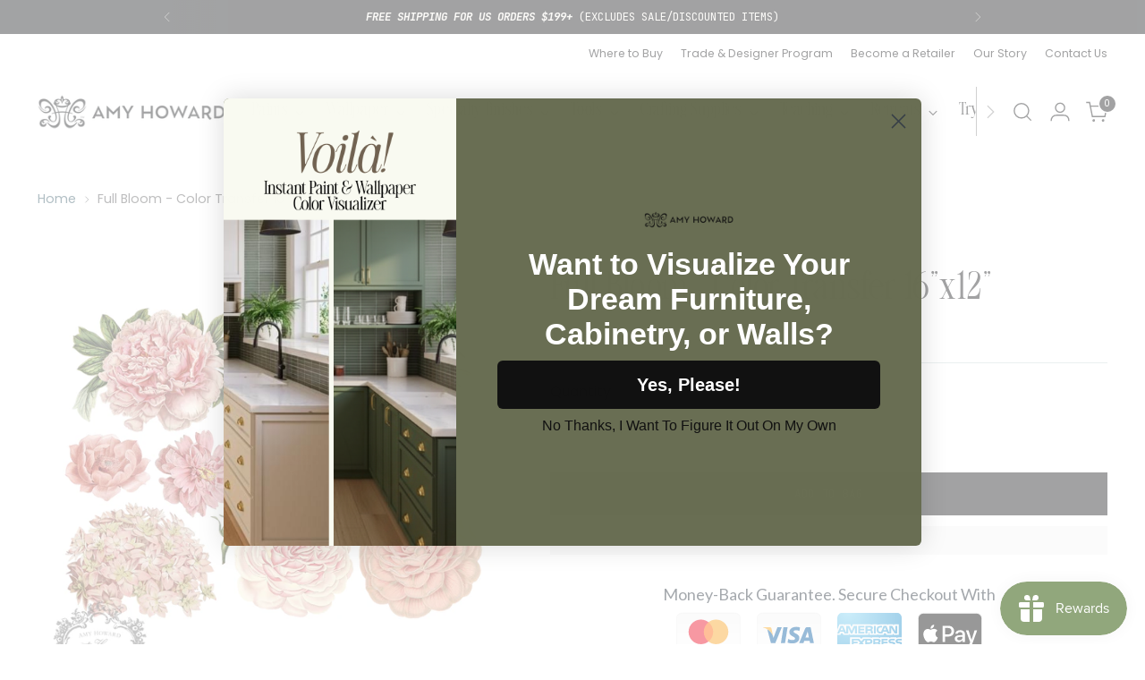

--- FILE ---
content_type: text/css;charset=UTF-8
request_url: https://cached.rebuyengine.com/api/v1/user/stylesheet?shop=amy-howard-home.myshopify.com&cache_key=1768701070
body_size: 3612
content:
:root{--rb-smart-search-quick-view-product-title-color:#1a1b1d;--rb-smart-search-quick-view-product-price-color:#1a1b1d;--rb-smart-search-quick-view-product-price-sale-color:#44BE70;--rb-smart-search-quick-view-product-price-compare-at-color:#1a1b1d;--rb-smart-search-quick-view-button-text-color:#ffffff;--rb-smart-search-quick-view-button-background-color:#1a1b1d;--rb-smart-search-quick-view-button-border-color:#1a1b1d;--rb-smart-search-quick-view-button-border-width:0px;--rb-smart-search-quick-view-button-radius:0px;--rb-smart-search-quick-view-reviews-background-color:#E5E5E5;--rb-smart-search-quick-view-reviews-foreground-color:#FBCA10;--rb-smart-search-quick-view-reviews-text-color:#535353;--rb-smart-search-results-product-title-color:#1a1b1d;--rb-smart-search-results-product-price-color:#1a1b1d;--rb-smart-search-results-product-price-sale-color:#44BE70;--rb-smart-search-results-product-price-compare-at-color:#1a1b1d;--rb-smart-search-results-pagination-button-text-color:#ffffff;--rb-smart-search-results-pagination-button-background-color:#1a1b1d;--rb-smart-search-results-pagination-button-border-color:#1a1b1d;--rb-smart-search-results-pagination-button-border-width:0px;--rb-smart-search-results-pagination-button-radius:0px;--rb-smart-search-results-reviews-background-color:#E5E5E5;--rb-smart-search-results-reviews-foreground-color:#FBCA10;--rb-smart-search-results-reviews-text-color:#535353}.rebuy-loader{border-bottom-color:#1a1b1d}.rebuy-widget .super-title{color:#1a1b1d}.rebuy-widget .primary-title{color:#1a1b1d}.rebuy-widget .description{color:#1a1b1d}.rebuy-widget .rebuy-product-title,.rebuy-widget .rebuy-product-title-link,.rebuy-modal__product-title{color:#1a1b1d}.rebuy-widget .rebuy-product-description,.rebuy-modal__product-option-title{color:#1a1b1d}.rebuy-product-vendor{color:#535353}.rebuy-money,.rebuy-widget .rebuy-money{color:#1a1b1d}.rebuy-money.sale,.rebuy-widget .rebuy-money.sale,.rebuy-cart__flyout-subtotal-final-amount,.rebuy-reorder-cart-total-price-final-amount,[data-rebuy-component="cart-subtotal"] .rebuy-cart__flyout-subtotal-final-amount,[data-rebuy-component="cart-subtotal"] .rebuy-reorder-cart-total-price-final-amount{color:#44BE70}.rebuy-money.compare-at,.rebuy-widget .rebuy-money.compare-at{color:#1a1b1d}.rebuy-underline,.rebuy-widget .rebuy-underline{border-color:#1a1b1d}.rebuy-checkbox .checkbox-input:focus,.rebuy-widget .rebuy-checkbox .checkbox-input:focus,.rebuy-radio .radio-input:focus,.rebuy-widget .rebuy-radio .radio-input:focus{border-color:#1a1b1d}.rebuy-checkbox .checkbox-input:checked,.rebuy-widget .rebuy-checkbox .checkbox-input:checked,.rebuy-radio .radio-input:checked,.rebuy-widget .rebuy-radio .radio-input:checked{background:#1a1b1d;border-color:#1a1b1d}.rebuy-select,.rebuy-widget .rebuy-select,select.rebuy-select,.rebuy-widget select.rebuy-select{color:#232323;background-color:#fff;border-color:#ccc;border-radius:0}.rebuy-select{background-image:linear-gradient(45deg,transparent 50%,#cccccc 50%),linear-gradient(135deg,#cccccc 50%,transparent 50%),linear-gradient(to right,#cccccc,#cccccc)}.rebuy-select:focus,.rebuy-widget .rebuy-select:focus,select.rebuy-select:focus,.rebuy-widget select.rebuy-select:focus{border-color:#1a1b1d}.rebuy-input,.rebuy-widget .rebuy-input,input.rebuy-input,.rebuy-widget input.rebuy-input{color:#232323;background-color:#fff;border-color:#ccc;border-radius:0}.rebuy-input:focus,.rebuy-widget .rebuy-input:focus,input.rebuy-input:focus,.rebuy-widget input.rebuy-input:focus{border-color:#1a1b1d}.rebuy-button,.rebuy-widget .rebuy-button,.rebuy-cart__flyout-empty-cart a,[data-rebuy-component=progress-bar] .rebuy-cart__progress-gift-variant-readd,.rebuy-cart__progress-free-product-variant-select-container{color:#fff;background:#1a1b1d;border-color:#1a1b1d;border-width:0;border-radius:0}.rebuy-button.outline,.rebuy-widget .rebuy-button.outline,.rebuy-button.secondary,.rebuy-widget .rebuy-button.secondary{color:#1a1b1d;background:#fff;border-color:#1a1b1d}.rebuy-button.decline,.rebuy-widget .rebuy-button.decline{color:#1a1b1d;background:#fff0;border-color:#e3e3e3}.rebuy-button.dark,.rebuy-widget .rebuy-button.dark{background-color:#5E6670;color:#fff;border-color:#fff}.rebuy-option-button{color:#1a1b1d;border-color:#1a1b1d;border-radius:0;background:#fff}.rebuy-option-button.is-active{color:#fff;background:#1a1b1d}.rebuy-radio,.rebuy-checkbox,.rebuy-widget .rebuy-radio,.rebuy-widget .rebuy-checkbox{border-color:#ccc}.rebuy-radio:focus,.rebuy-checkbox:focus,.rebuy-widget .rebuy-radio:focus,.rebuy-widget .rebuy-checkbox:focus{border-color:#1a1b1d}.rebuy-radio:checked,.rebuy-checkbox:checked,.rebuy-widget .rebuy-radio:checked,.rebuy-widget .rebuy-checkbox:checked{color:#fff;background:#1a1b1d;border-color:#1a1b1d}.rebuy-textarea{color:#232323;background-color:#fff;border-color:#ccc;border-radius:0}.rebuy-widget .rebuy-carousel__arrows .rebuy-carousel__arrow,.rebuy-widget .flickity-button{color:#000;background:#fff}.rebuy-widget .rebuy-carousel__arrows .rebuy-carousel__arrow svg,.rebuy-widget .rebuy-carousel__arrows .rebuy-carousel__arrow:hover:not(:disabled) svg{fill:#000}.rebuy-widget .rebuy-carousel__pagination .rebuy-carousel__page,.rebuy-widget .flickity-page-dots .dot{background:#000}.rebuy-widget.rebuy-widget,.rebuy-widget .checkout-promotion-wrapper,.rebuy-widget.rebuy-cart-subscription{background:#fff0}.rsf-modal{--rsf-modal-bg-color:#fff}.rebuy-widget .checkout-promotion-header{border-color:#e3e3e3}.rebuy-widget .checkout-promotion-header .promo-title{color:#1a1b1d}.rebuy-widget .checkout-promotion-header .promo-subtitle{color:#1a1b1d}.rebuy-widget .checkout-promotion-body h1,.rebuy-widget .checkout-promotion-body h2,.rebuy-widget .checkout-promotion-body h3,.rebuy-widget .checkout-promotion-body h4{color:#1a1b1d}.rebuy-widget .checkout-promotion-footer{border-color:#e3e3e3}.rebuy-widget .checkout-promotion-product+.checkout-promotion-product,.rebuy-widget .rebuy-product-block+.rebuy-product-block{border-color:#e3e3e3}.rebuy-widget .checkout-promotion-product .promotion-info .product-title{color:#1a1b1d}.rebuy-widget .checkout-promotion-product .promotion-info .variant-title{color:#1a1b1d}.rebuy-widget .checkout-promotion-product .promotion-info .product-description{color:#1a1b1d}.rebuy-widget .rebuy-product-review .rebuy-star-rating .rebuy-star-rating-foreground{background-image:url('data:image/svg+xml;charset=UTF-8, %3Csvg%20width%3D%22100%22%20height%3D%2220%22%20viewBox%3D%220%200%2080%2014%22%20xmlns%3D%22http%3A%2F%2Fwww.w3.org%2F2000%2Fsvg%22%3E%3Cg%20fill%3D%22%23FBCA10%22%20fill-rule%3D%22evenodd%22%3E%3Cpath%20d%3D%22M71.996%2011.368l-3.94%202.42c-.474.292-.756.096-.628-.443l1.074-4.53-3.507-3.022c-.422-.363-.324-.693.24-.74l4.602-.37%201.778-4.3c.21-.51.55-.512.762%200l1.78%204.3%204.602.37c.552.046.666.37.237.74l-3.507%203.02%201.075%204.532c.127.536-.147.74-.628.444l-3.94-2.422zM55.996%2011.368l-3.94%202.42c-.474.292-.756.096-.628-.443l1.074-4.53-3.507-3.022c-.422-.363-.324-.693.24-.74l4.602-.37%201.778-4.3c.21-.51.55-.512.762%200l1.78%204.3%204.602.37c.552.046.666.37.237.74l-3.507%203.02%201.075%204.532c.127.536-.147.74-.628.444l-3.94-2.422zM40.123%2011.368l-3.94%202.42c-.475.292-.756.096-.63-.443l1.076-4.53-3.508-3.022c-.422-.363-.324-.693.24-.74l4.602-.37%201.778-4.3c.21-.51.55-.512.762%200l1.778%204.3%204.603.37c.554.046.667.37.24.74l-3.508%203.02%201.075%204.532c.127.536-.147.74-.628.444l-3.94-2.422zM24.076%2011.368l-3.94%202.42c-.475.292-.757.096-.63-.443l1.076-4.53-3.507-3.022c-.422-.363-.324-.693.238-.74l4.603-.37%201.78-4.3c.21-.51.55-.512.76%200l1.78%204.3%204.602.37c.554.046.667.37.24.74l-3.508%203.02%201.074%204.532c.127.536-.146.74-.628.444l-3.94-2.422zM8.123%2011.368l-3.94%202.42c-.475.292-.756.096-.63-.443l1.076-4.53L1.12%205.792c-.422-.363-.324-.693.24-.74l4.602-.37%201.778-4.3c.21-.51.55-.512.762%200l1.778%204.3%204.603.37c.554.046.667.37.24.74l-3.508%203.02%201.075%204.532c.127.536-.147.74-.628.444l-3.94-2.422z%22%2F%3E%3C%2Fg%3E%3C%2Fsvg%3E')}.rebuy-widget .rebuy-product-review .rebuy-star-rating .rebuy-star-rating-background{background-image:url('data:image/svg+xml;charset=UTF-8, %3Csvg%20width%3D%22100%22%20height%3D%2220%22%20viewBox%3D%220%200%2080%2014%22%20xmlns%3D%22http%3A%2F%2Fwww.w3.org%2F2000%2Fsvg%22%3E%3Cg%20fill%3D%22%23E5E5E5%22%20fill-rule%3D%22evenodd%22%3E%3Cpath%20d%3D%22M71.996%2011.368l-3.94%202.42c-.474.292-.756.096-.628-.443l1.074-4.53-3.507-3.022c-.422-.363-.324-.693.24-.74l4.602-.37%201.778-4.3c.21-.51.55-.512.762%200l1.78%204.3%204.602.37c.552.046.666.37.237.74l-3.507%203.02%201.075%204.532c.127.536-.147.74-.628.444l-3.94-2.422zM55.996%2011.368l-3.94%202.42c-.474.292-.756.096-.628-.443l1.074-4.53-3.507-3.022c-.422-.363-.324-.693.24-.74l4.602-.37%201.778-4.3c.21-.51.55-.512.762%200l1.78%204.3%204.602.37c.552.046.666.37.237.74l-3.507%203.02%201.075%204.532c.127.536-.147.74-.628.444l-3.94-2.422zM40.123%2011.368l-3.94%202.42c-.475.292-.756.096-.63-.443l1.076-4.53-3.508-3.022c-.422-.363-.324-.693.24-.74l4.602-.37%201.778-4.3c.21-.51.55-.512.762%200l1.778%204.3%204.603.37c.554.046.667.37.24.74l-3.508%203.02%201.075%204.532c.127.536-.147.74-.628.444l-3.94-2.422zM24.076%2011.368l-3.94%202.42c-.475.292-.757.096-.63-.443l1.076-4.53-3.507-3.022c-.422-.363-.324-.693.238-.74l4.603-.37%201.78-4.3c.21-.51.55-.512.76%200l1.78%204.3%204.602.37c.554.046.667.37.24.74l-3.508%203.02%201.074%204.532c.127.536-.146.74-.628.444l-3.94-2.422zM8.123%2011.368l-3.94%202.42c-.475.292-.756.096-.63-.443l1.076-4.53L1.12%205.792c-.422-.363-.324-.693.24-.74l4.602-.37%201.778-4.3c.21-.51.55-.512.762%200l1.778%204.3%204.603.37c.554.046.667.37.24.74l-3.508%203.02%201.075%204.532c.127.536-.147.74-.628.444l-3.94-2.422z%22%2F%3E%3C%2Fg%3E%3C%2Fsvg%3E')}.rebuy-widget .rebuy-product-review .rebuy-review-count{color:#535353}.rebuy-widget .rebuy-timer{background:#fff0}.rebuy-widget .rebuy-timer-minutes,.rebuy-widget .rebuy-timer-seconds{color:red}.rebuy-notification-modal .rebuy-notification-dialog{background:#fff}.rebuy-notification-modal .rebuy-notification-dialog-header{color:#1a1b1d}.rebuy-notification-modal .rebuy-notification-dialog-content{color:#1a1b1d}.rebuy-notification-modal .rebuy-notification-dialog-actions{border-color:#e3e3e3}.rebuy-modal__container-header{color:#1a1b1d}.rebuy-modal__spinner{border-color:#fff;border-top-color:#1a1b1d}.rebuy-modal__spinner:empty{display:block}.rebuy-cart__flyout-header{border-color:#e3e3e3}.rebuy-cart__flyout-title,.rebuy-cart__title{color:#1a1b1d}.rebuy-cart__flyout-close{color:#1a1b1d}.rebuy-cart__flyout-announcement-bar,[data-rebuy-component="announcement-bar"]{color:#232323;background-color:#eee}.rebuy-cart__flyout-shipping-bar.has-free-shipping{background-color:rgb(26 27 29 / .2)}.rebuy-cart__flyout-shipping-bar-meter{background-color:#eee}.rebuy-cart__flyout-shipping-bar-meter-fill,.rebuy-cart__progress-bar-meter-fill,.complete .rebuy-cart__progress-step-icon,[data-rebuy-component="progress-bar"] .rebuy-cart__progress-bar-meter-fill,[data-rebuy-component="progress-bar"] .rebuy-cart__progress-step.complete .rebuy-cart__progress-step-icon{color:#fff;background:#1a1b1d}.rebuy-cart__progress-free-product-variant-select:active+.rebuy-cart__progress-free-product-variant-select-prompt,.rebuy-cart__progress-free-product-variant-select:focus+.rebuy-cart__progress-free-product-variant-select-prompt,[data-rebuy-component="progress-bar"] .rebuy-cart__progress-free-product-variant-select:active+.rebuy-cart__progress-free-product-variant-select-prompt,[data-rebuy-component="progress-bar"] .rebuy-cart__progress-free-product-variant-select:focus+.rebuy-cart__progress-free-product-variant-select-prompt,[data-rebuy-component="progress-bar"] .rebuy-cart__progress-gift-variant-select:active+.rebuy-cart__progress-gift-variant-select-prompt,[data-rebuy-component="progress-bar"] .rebuy-cart__progress-gift-variant-select:focus+.rebuy-cart__progress-gift-variant-select-prompt{color:#1a1b1d;background:#fff;border-color:#1a1b1d}.rebuy-cart__progress-free-product-variant-select:not(:focus)+.rebuy-cart__progress-free-product-variant-select-prompt,.rebuy-cart__progress-free-product-variant-select:not(:active)+.rebuy-cart__progress-free-product-variant-select-prompt,[data-rebuy-component="progress-bar"] .rebuy-cart__progress-free-product-variant-select:not(:focus)+.rebuy-cart__progress-free-product-variant-select-prompt,[data-rebuy-component="progress-bar"] .rebuy-cart__progress-free-product-variant-select:not(:active)+.rebuy-cart__progress-free-product-variant-select-prompt,[data-rebuy-component="progress-bar"] .rebuy-cart__progress-gift-variant-select:not(:focus)+.rebuy-cart__progress-gift-variant-select-prompt,[data-rebuy-component="progress-bar"] .rebuy-cart__progress-gift-variant-select:not(:active)+.rebuy-cart__progress-gift-variant-select-prompt{color:#fff;background:#1a1b1d;border-color:#1a1b1d;border-radius:0}.rebuy-cart__flyout-items,[data-rebuy-component="cart-items"]>ul{border-color:#e3e3e3}.rebuy-cart__flyout-item+.rebuy-cart__flyout-item,[data-rebuy-component="cart-items"] .rebuy-cart__flyout-item+.rebuy-cart__flyout-item{border-top-color:#e3e3e3}.rebuy-cart__flyout-item-remove,[data-rebuy-component="cart-items"] .rebuy-cart__flyout-item-remove{color:#999}.rebuy-cart__flyout-item-product-title,.rebuy-cart__flyout-item-product-title:hover,.rebuy-cart__flyout-item-product-title:active,.rebuy-cart__flyout-item-product-title:visited,[data-rebuy-component="cart-items"] .rebuy-cart__flyout-item-product-title,[data-rebuy-component="cart-items"] .rebuy-cart__flyout-item-product-title:hover,[data-rebuy-component="cart-items"] .rebuy-cart__flyout-item-product-title:active,[data-rebuy-component="cart-items"] .rebuy-cart__flyout-item-product-title:visited{color:#1a1b1d}.rebuy-cart__flyout-item-variant-title,[data-rebuy-component="cart-items"] .rebuy-cart__flyout-item-variant-title{color:#1a1b1d}.rebuy-cart__flyout-item-property,[data-rebuy-component="cart-items"] .rebuy-cart__flyout-item-property{color:#1a1b1d}.rebuy-cart__flyout-item-price .rebuy-money,[data-rebuy-component="cart-items"] .rebuy-cart__flyout-item-price .rebuy-money{color:#1a1b1d}.rebuy-cart__flyout-item-price .rebuy-money.sale,[data-rebuy-component="cart-items"] .rebuy-cart__flyout-item-price .rebuy-money.sale{color:#44BE70}.rebuy-cart__flyout-item-price .rebuy-money.compare-at,[data-rebuy-component="cart-items"] .rebuy-cart__flyout-item-price .rebuy-money.compare-at{color:#1a1b1d}.rebuy-cart__flyout-item-quantity-widget,[data-rebuy-component="cart-items"] .rebuy-cart__flyout-item-quantity-widget{border-color:#e3e3e3}.rebuy-cart__flyout-item-quantity-widget-label,[data-rebuy-component="cart-items"] .rebuy-cart__flyout-item-quantity-widget-label{border-color:#e3e3e3}.rebuy-cart__flyout-item-quantity-widget-button,.rebuy-cart__flyout-item-quantity-widget-label,[data-rebuy-component="cart-items"] .rebuy-cart__flyout-item-quantity-widget-button,[data-rebuy-component="cart-items"] .rebuy-cart__flyout-item-quantity-widget-label{color:#1a1b1d}.rebuy-cart__flyout-recommendations{background:#fafafa;border-color:#e3e3e3}.rebuy-cart__flyout-recommendations .rebuy-widget .rebuy-product-grid.large-style-line .rebuy-product-block,.rebuy-cart__flyout-recommendations .rebuy-widget .rebuy-product-grid.medium-style-line .rebuy-product-block,.rebuy-cart__flyout-recommendations .rebuy-widget .rebuy-product-grid.small-style-line .rebuy-product-block{border-color:#e3e3e3}.rebuy-cart__flyout-footer{border-color:#e3e3e3}.rebuy-cart .rebuy-checkbox:checked{background:#1a1b1d;border-color:#1a1b1d}.rebuy-cart .rebuy-checkbox:focus{border-color:#1a1b1d}.rebuy-cart__flyout-subtotal,[data-rebuy-component="cart-subtotal"] .rebuy-cart__flyout-subtotal{color:#1a1b1d}.rebuy-cart__flyout-installments,[data-rebuy-component="checkout-area"] .rebuy-cart__flyout-installments{color:#1a1b1d}.rebuy-cart__flyout-discount-amount,[data-rebuy-component="discount-input"] .rebuy-cart__discount-amount{color:#1a1b1d}.rebuy-cart__flyout-item-discount-message,[data-rebuy-component="discount-input"] .rebuy-cart__flyout-item-discount-message{color:#44BE70}.rebuy-cart__column--secondary{background-color:rgb(26 27 29 / .2)!important}.rebuy-reorder__item-shipping-bar.has-free-shipping{background-color:rgb(26 27 29 / .2)}.rebuy-reorder__item-shipping-bar-meter-fill{color:#fff;background:#1a1b1d}.rebuy-reorder__item-quantity-widget{border-color:#e3e3e3}.rebuy-reorder__item-quantity-widget-label{border-color:#e3e3e3}.rebuy-reorder__item-quantity-widget-button,.rebuy-reorder__item-quantity-widget-label{color:#1a1b1d}.rebuy-reorder__announcement-bar{background:#1a1b1d;color:#fff}.rebuy-reorder-cart-count{background-color:#1a1b1d}.rebuy-reorder-cart-count-head{background-color:rgb(26 27 29 / .2);color:#1a1b1d}.rebuy-reactivate-landing__gift{box-shadow:0 0 5px 1px #1a1b1d}.rebuy-reactivate-landing__modal-addresses-list--active{border-color:#1a1b1d}.rebuy-reactivate-landing__modal-addresses-list .rebuy-radio:checked,.rebuy-reactivate-landing__modal-addresses-list .rebuy-checkbox:checked{background:#1a1b1d;border-color:#1a1b1d}.rebuy-smart-banner{background:#1a1b1d;border-color:#1a1b1d;border-width:0}.rebuy-smart-banner .rebuy-smart-banner_message,.rebuy-smart-banner .rebuy-smart-banner_close{color:#fff}.rebuy-cart a:focus-visible,.rebuy-cart button:focus-visible,.rebuy-cart select:focus-visible,.rebuy-cart input:focus-visible,.rebuy-cart__progress-free-product-variant-select:focus-visible{outline:2px solid #1a1b1d!important}.rebuy-cart .rebuy-input:focus-visible{border-color:#1a1b1d!important;outline:0}.rebuy-preview-highlight .rebuy-cart__flyout,.rebuy-preview-highlight .rebuy-widget,.rebuy-preview-highlight .rebuy-quick-view-dropdown__container,.rebuy-preview-highlight .rebuy-quick-view__overlay,.rebuy-preview-highlight #rebuy-smart-search-results-dropdown{border:2px solid #000000!important}.rebuy-bundle-builder__progress-bar-meter-fill,.rebuy-bundle-builder__progress-step.complete .rebuy-bundle-builder__progress-step-icon{color:#fff;background:#1a1b1d}#rebuy-cart .rebuy-cart__flyout{margin:0;border-radius:0}[data-rebuy-component=cross-sell-widget]{padding:0 25px;background:#F7F4EE}[data-rebuy-cart-anchor=body]{gap:unset}[data-rebuy-component=cart-items]{border:none}#rebuy-cart .rebuy-button,#rebuy-cart .rebuy-cart__flyout-empty-cart a{font-family:JetBrains Mono,monospace;font-size:var(--font-size-button);text-transform:var(--font-button-text-transform);letter-spacing:var(--button-letter-spacing)}#rebuy-cart .rebuy-cart__checkout-button{padding:1rem 1rem}#rebuy-cart [data-rebuy-component=cart-items] .rebuy-cart__flyout-item-product-title{font-size:16px;font-weight:400}#rebuy-cart .rebuy-cart__flyout-item-price .rebuy-money,#rebuy-cart [data-rebuy-component="cart-items"] .rebuy-cart__flyout-item-price .rebuy-money{color:#1a1b1d;font-size:14px}#rebuy-cart [data-rebuy-component=cart-items] .rebuy-cart__flyout-item-quantity-widget-label{font-size:15px;font-weight:400}#rebuy-cart .rebuy-widget .primary-title{font-family:"JetBrains Mono";font-size:14px;font-weight:500;letter-spacing:1.4px;text-transform:uppercase;padding-top:1rem;padding-bottom:.6rem}#rebuy-cart .rebuy-widget .rebuy-product-block,#rebuy-cart .rebuy-recommended-products .rebuy-product-block{padding:15px 15px!important;background:#FFF;margin-bottom:11px;border-radius:unset}.rebuy-button span,.rebuy-widget .rebuy-button span{font-size:var(--font-size-button);text-transform:var(--font-button-text-transform);letter-spacing:var(--button-letter-spacing);font-family:JetBrains Mono,monospace}.widget-type-product .rebuy-widget-content .primary-title{font-family:var(--font-heading);font-weight:var(--font-heading-weight);font-style:var(--font-heading-style);letter-spacing:var(--font-heading-base-letter-spacing);text-transform:var(--font-heading-text-transform);text-align:left}.rebuy-carousel__arrows .rebuy-carousel__arrow--prev,.rebuy-carousel__arrows .rebuy-carousel__arrow--next{background:none!important;top:29%}.rebuy-carousel__arrows svg{display:none}.rebuy-carousel__arrows .rebuy-carousel__arrow--prev{left:-1.5rem!important}.rebuy-carousel__arrows .rebuy-carousel__arrow--prev:after{content:url('data:image/svg+xml,<svg xmlns="http://www.w3.org/2000/svg" width="32" height="16" viewBox="0 0 32 16" fill="none"><path d="M16.5 8L16.5 9L16.5 8ZM0.292894 7.29289C-0.0976314 7.68341 -0.0976315 8.31658 0.292892 8.7071L6.65685 15.0711C7.04738 15.4616 7.68054 15.4616 8.07107 15.0711C8.46159 14.6805 8.46159 14.0474 8.07107 13.6568L2.41421 7.99999L8.07107 2.34314C8.46159 1.95262 8.46159 1.31945 8.07107 0.928928C7.68055 0.538403 7.04738 0.538403 6.65686 0.928927L0.292894 7.29289ZM31.5 6.99999L16.5 7L16.5 9L31.5 8.99999L31.5 6.99999ZM16.5 7L1 6.99999L1 8.99999L16.5 9L16.5 7Z" fill="%231A1B1D"/></svg>');width:34px}.rebuy-carousel__arrows .rebuy-carousel__arrow--next:after{content:url('data:image/svg+xml,<svg xmlns="http://www.w3.org/2000/svg" width="32" height="16" viewBox="0 0 32 16" fill="none"><path d="M15 8V7V8ZM31.2071 8.70711C31.5976 8.31659 31.5976 7.68342 31.2071 7.2929L24.8431 0.928935C24.4526 0.538411 23.8195 0.53841 23.4289 0.928935C23.0384 1.31946 23.0384 1.95262 23.4289 2.34315L29.0858 8L23.4289 13.6569C23.0384 14.0474 23.0384 14.6805 23.4289 15.0711C23.8195 15.4616 24.4526 15.4616 24.8431 15.0711L31.2071 8.70711ZM4.71535e-07 9.00001L15 9V7L-4.71535e-07 7.00001L4.71535e-07 9.00001ZM15 9L30.5 9V7L15 7V9Z" fill="%231A1B1D"/></svg>');width:34px}.rebuy-carousel__arrows .rebuy-carousel__arrow--next{right:-1.5rem!important}.shopify-section:not(.main-product-section) .rebuy-product-grid{position:relative;padding-left:0;padding-right:0}.product__details div[data-rebuy-shopify-product-ids]{background:#F7F4EE;margin-top:3rem;margin-bottom:4rem}.product__details div[data-rebuy-shopify-product-ids] .primary-title{font-family:"JetBrains Mono";font-size:14px;font-weight:400;letter-spacing:1.4px;text-transform:uppercase;text-align:center;padding-bottom:10px}.product__details div[data-rebuy-shopify-product-ids] .rebuy-product-title,.product__details div[data-rebuy-shopify-product-ids] .rebuy-money{font-size:14px;margin-top:0!important}.product__details div[data-rebuy-shopify-product-ids] .rebuy-product-block{padding:10px 15px}.product__details div[data-rebuy-shopify-product-ids] .widget-type-product{padding:2.4rem 0 1rem 0}.product__details div[data-rebuy-shopify-product-ids] .rebuy-button{padding:8px 15px}@media (min-width:720px){.product__details .shopify-block .widget-type-product{width:90%;margin:auto}.shopify-section:not(.main-product-section) .rebuy-product-grid .splide__arrows{position:absolute;top:-1rem;right:1.3rem;display:flex;align-items:center;column-gap:.5rem}.shopify-section:not(.main-product-section) .rebuy-product-grid .splide__arrows button{position:relative;left:unset!important;right:unset!important}.shopify-section:not(.main-product-section).rebuy-carousel__arrows .rebuy-carousel__arrow--prev,.shopify-section:not(.main-product-section).rebuy-carousel__arrows .rebuy-carousel__arrow--next{left:unset!important;right:unset!important}.shopify-section:not(.main-product-section) .primary-title{padding:0em 1.1rem;margin-bottom:.5rem}.shopify-section:not(.main-product-section) .apps{padding-left:1.8rem;padding-right:1.8rem}}@media (max-width:719px){.product__details div[data-rebuy-shopify-product-ids]{width:calc(100% + 40px);left:-20px;position:relative}.product__details div[data-rebuy-shopify-product-ids] .widget-type-product{padding:2.4rem 0 2rem 0}.rebuy-widget .rebuy-product-grid.small-carousel,.rebuy-recommended-products .rebuy-product-grid.small-carousel{padding-left:0;padding-right:0}.widget-type-product .rebuy-widget-content .primary-title{font-size:var(--font-size-heading-3-base)}.rebuy-widget .rebuy-carousel__arrows .rebuy-carousel__arrow,.rebuy-widget .flickity-button{display:none}.rebuy-widget .rebuy-product-grid.small-carousel .rebuy-product-block{padding-right:15px;padding-left:15px}.product__details div[data-rebuy-shopify-product-ids] .rebuy-product-block{padding-right:30px!important;padding-left:30px!important}}

--- FILE ---
content_type: text/json
request_url: https://conf.config-security.com/model
body_size: 84
content:
{"title":"recommendation AI model (keras)","structure":"release_id=0x41:27:25:77:57:6a:24:55:72:52:5a:4c:2e:56:71:77:55:6b:3a:6f:36:36:35:70:39:26:41:3a:29;keras;el5pmb1mysm78qp65u8p9sxbiszosmwg2oa2iav74vr18ke1g9srj48e3wbbr37qu27tr3cw","weights":"../weights/41272577.h5","biases":"../biases/41272577.h5"}

--- FILE ---
content_type: text/javascript; charset=utf-8
request_url: https://www.amyhowardhome.com/products/full-bloom-color-transfer-16x12.js
body_size: 1431
content:
{"id":7614097522911,"title":"Full Bloom - Color Transfer 16\"x12\"","handle":"full-bloom-color-transfer-16x12","description":"\u003cp data-mce-fragment=\"1\"\u003eEnjoy the thrill of creating unique art quickly and easily with full-color transfers. \u003c\/p\u003e\n\u003cp data-mce-fragment=\"1\"\u003eColor Transfers are a full-color ink image transfer that can be combined with a variety of surfaces to create endlessly customized DIY home décor.\u003c\/p\u003e\n\u003cp\u003e\u003cspan\u003e~section 2~\u003c\/span\u003e\u003c\/p\u003e\n\u003cdiv class=\"grid-row\"\u003e\n\u003cdiv class=\"col-6\"\u003e\n\u003ch2\u003eWhat You'll Love\u003cbr\u003e\n\u003c\/h2\u003e\n\u003cul\u003e\n\u003cli\u003eCut out sections or use the entire design. \u003c\/li\u003e\n\u003cli\u003eSimply pick your project and watch your vision come to life as you rub the color design off of the sheet onto your clean surface. \u003c\/li\u003e\n\u003cli\u003eYou can transform glass, ceramic, wood, most painted finishes, paper....the possibilities are endless. \u003c\/li\u003e\n\u003cli\u003eStart adding artistic elements to your furniture and accents without any drawing or painting skills!\u003c\/li\u003e\n\u003c\/ul\u003e\n\u003c\/div\u003e\n\u003cdiv class=\"col-6\"\u003e\u003cimg src=\"https:\/\/cdn.shopify.com\/s\/files\/1\/0014\/6993\/9789\/files\/Flowers-GardenRose-24x11-ColorTransfer_2_480x480.jpg?v=1695048384\" alt=\"\"\u003e\u003c\/div\u003e\n\u003c\/div\u003e\n\u003cdiv class=\"grid-row\"\u003e\n\u003cdiv class=\"col-6 row-left\"\u003e\n\u003ch2\u003eHow to Use Color Transfers\u003cbr\u003e\n\u003c\/h2\u003e\n\u003cul\u003e\n\u003cli\u003eRemove them from the backing and place the color (glossy) side up on the surface where you would like to adhere the transfer. \u003c\/li\u003e\n\u003cli\u003eUse a wooden stick (included) to rub on the glossy top of the transfer, this will release the ink from the heavy plastic it is on, and adhere it to the surface you are working with.\u003c\/li\u003e\n\u003cli\u003eWhile our transfers are quite durable, if you plan to use them on a high-traffic surface and want additional protection, you can seal them with either our “Matte Sealer” or “Bright Idea” lacquer.\u003c\/li\u003e\n\u003cli\u003eFor hard, flat surfaces (such as furniture or trays) apply our Matte Sealer with a foam roller.\u003c\/li\u003e\n\u003cli\u003eFor hard, rounded or odd-shaped surfaces (such as lamps), spray with a coating of our “Bright Idea” lacquer.\u003c\/li\u003e\n\u003c\/ul\u003e\n\u003cp\u003e \u003c\/p\u003e\n\u003cp\u003eNote: our sealants are for interior use only and should not be applied to fabric. Sealants further adhere the transfer and smooth edges to avoid chipping. They do not protect from scratching. Re-apply as needed over time.\u003c\/p\u003e\n\u003c\/div\u003e\n\u003cdiv class=\"col-6\"\u003e\n\u003ciframe title=\"YouTube video player\" src=\"https:\/\/www.youtube.com\/embed\/gi4UK1KF9u0\" height=\"315\" width=\"450\" allowfullscreen=\"\" allow=\"accelerometer; autoplay; clipboard-write; encrypted-media; gyroscope; picture-in-picture\" frameborder=\"0\"\u003e\u003c\/iframe\u003e\u003cbr\u003e\n\u003c\/div\u003e\n\u003c\/div\u003e","published_at":"2025-11-23T23:34:32-06:00","created_at":"2022-03-07T14:18:52-06:00","vendor":"Amy Howard At Home","type":"Color Transfer","tags":["color","garden","gardening","greenery","hydrangea","leaves","pink","transfer"],"price":1999,"price_min":1999,"price_max":1999,"available":true,"price_varies":false,"compare_at_price":1999,"compare_at_price_min":1999,"compare_at_price_max":1999,"compare_at_price_varies":false,"variants":[{"id":42692348870879,"title":"Default Title","option1":"Default Title","option2":null,"option3":null,"sku":"AMS913","requires_shipping":true,"taxable":true,"featured_image":null,"available":true,"name":"Full Bloom - Color Transfer 16\"x12\"","public_title":null,"options":["Default Title"],"price":1999,"weight":59,"compare_at_price":1999,"inventory_management":"shopify","barcode":"","requires_selling_plan":false,"selling_plan_allocations":[]}],"images":["\/\/cdn.shopify.com\/s\/files\/1\/0014\/6993\/9789\/products\/FullBloom_AMS913-Copycopy.png?v=1663165758"],"featured_image":"\/\/cdn.shopify.com\/s\/files\/1\/0014\/6993\/9789\/products\/FullBloom_AMS913-Copycopy.png?v=1663165758","options":[{"name":"Title","position":1,"values":["Default Title"]}],"url":"\/products\/full-bloom-color-transfer-16x12","media":[{"alt":null,"id":31100480061663,"position":1,"preview_image":{"aspect_ratio":1.0,"height":2313,"width":2313,"src":"https:\/\/cdn.shopify.com\/s\/files\/1\/0014\/6993\/9789\/products\/FullBloom_AMS913-Copycopy.png?v=1663165758"},"aspect_ratio":1.0,"height":2313,"media_type":"image","src":"https:\/\/cdn.shopify.com\/s\/files\/1\/0014\/6993\/9789\/products\/FullBloom_AMS913-Copycopy.png?v=1663165758","width":2313}],"requires_selling_plan":false,"selling_plan_groups":[]}